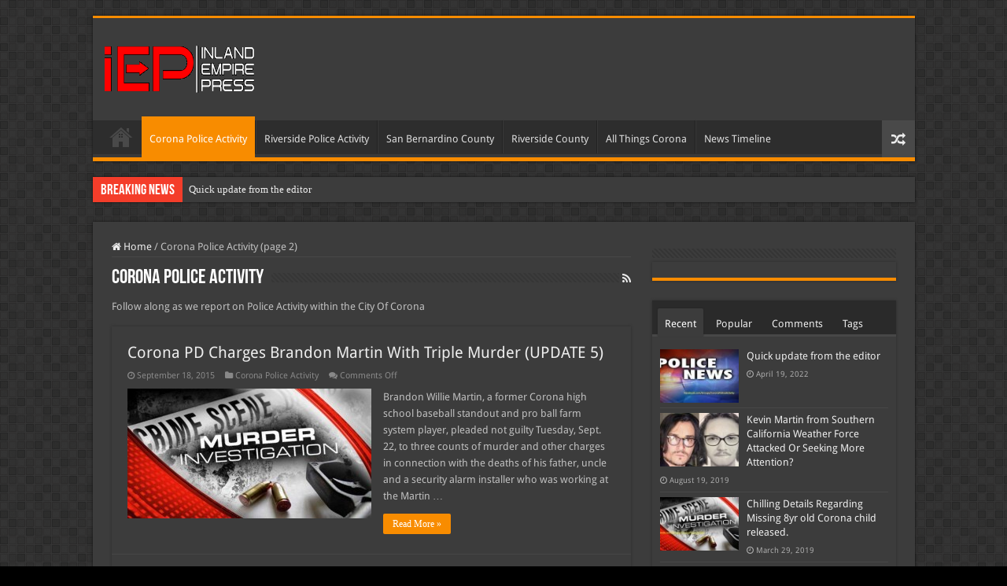

--- FILE ---
content_type: text/html; charset=UTF-8
request_url: https://www.inlandempirepress.com/index.php/category/corona-police-activity/page/2/
body_size: 12058
content:
<!DOCTYPE html>
<html lang="en-US" prefix="og: http://ogp.me/ns#">
<head>
<meta charset="UTF-8" />
<link rel="pingback" href="https://www.inlandempirepress.com/xmlrpc.php" />
<title>Corona Police Activity &#8211; Page 2 &#8211; Inland Empire Press</title>
<meta name='robots' content='max-image-preview:large' />
	<style>img:is([sizes="auto" i], [sizes^="auto," i]) { contain-intrinsic-size: 3000px 1500px }</style>
	<link rel='dns-prefetch' href='//fonts.googleapis.com' />
<link rel="alternate" type="application/rss+xml" title="Inland Empire Press &raquo; Feed" href="https://www.inlandempirepress.com/index.php/feed/" />
<link rel="alternate" type="application/rss+xml" title="Inland Empire Press &raquo; Corona Police Activity Category Feed" href="https://www.inlandempirepress.com/index.php/category/corona-police-activity/feed/" />
<style type="text/css" media="all">@font-face{font-family:'Droid Sans';font-display:block;font-style:normal;font-weight:400;font-display:swap;src:url(https://fonts.gstatic.com/s/droidsans/v18/SlGVmQWMvZQIdix7AFxXkHNSbRYXags.woff2) format('woff2');unicode-range:U+0000-00FF,U+0131,U+0152-0153,U+02BB-02BC,U+02C6,U+02DA,U+02DC,U+0304,U+0308,U+0329,U+2000-206F,U+2074,U+20AC,U+2122,U+2191,U+2193,U+2212,U+2215,U+FEFF,U+FFFD}@font-face{font-family:'Droid Sans';font-display:block;font-style:normal;font-weight:700;font-display:swap;src:url(https://fonts.gstatic.com/s/droidsans/v18/SlGWmQWMvZQIdix7AFxXmMh3eDs1ZyHKpWg.woff2) format('woff2');unicode-range:U+0000-00FF,U+0131,U+0152-0153,U+02BB-02BC,U+02C6,U+02DA,U+02DC,U+0304,U+0308,U+0329,U+2000-206F,U+2074,U+20AC,U+2122,U+2191,U+2193,U+2212,U+2215,U+FEFF,U+FFFD}</style>
<style id='classic-theme-styles-inline-css' type='text/css'>
/*! This file is auto-generated */
.wp-block-button__link{color:#fff;background-color:#32373c;border-radius:9999px;box-shadow:none;text-decoration:none;padding:calc(.667em + 2px) calc(1.333em + 2px);font-size:1.125em}.wp-block-file__button{background:#32373c;color:#fff;text-decoration:none}
</style>
<style id='global-styles-inline-css' type='text/css'>
:root{--wp--preset--aspect-ratio--square: 1;--wp--preset--aspect-ratio--4-3: 4/3;--wp--preset--aspect-ratio--3-4: 3/4;--wp--preset--aspect-ratio--3-2: 3/2;--wp--preset--aspect-ratio--2-3: 2/3;--wp--preset--aspect-ratio--16-9: 16/9;--wp--preset--aspect-ratio--9-16: 9/16;--wp--preset--color--black: #000000;--wp--preset--color--cyan-bluish-gray: #abb8c3;--wp--preset--color--white: #ffffff;--wp--preset--color--pale-pink: #f78da7;--wp--preset--color--vivid-red: #cf2e2e;--wp--preset--color--luminous-vivid-orange: #ff6900;--wp--preset--color--luminous-vivid-amber: #fcb900;--wp--preset--color--light-green-cyan: #7bdcb5;--wp--preset--color--vivid-green-cyan: #00d084;--wp--preset--color--pale-cyan-blue: #8ed1fc;--wp--preset--color--vivid-cyan-blue: #0693e3;--wp--preset--color--vivid-purple: #9b51e0;--wp--preset--gradient--vivid-cyan-blue-to-vivid-purple: linear-gradient(135deg,rgba(6,147,227,1) 0%,rgb(155,81,224) 100%);--wp--preset--gradient--light-green-cyan-to-vivid-green-cyan: linear-gradient(135deg,rgb(122,220,180) 0%,rgb(0,208,130) 100%);--wp--preset--gradient--luminous-vivid-amber-to-luminous-vivid-orange: linear-gradient(135deg,rgba(252,185,0,1) 0%,rgba(255,105,0,1) 100%);--wp--preset--gradient--luminous-vivid-orange-to-vivid-red: linear-gradient(135deg,rgba(255,105,0,1) 0%,rgb(207,46,46) 100%);--wp--preset--gradient--very-light-gray-to-cyan-bluish-gray: linear-gradient(135deg,rgb(238,238,238) 0%,rgb(169,184,195) 100%);--wp--preset--gradient--cool-to-warm-spectrum: linear-gradient(135deg,rgb(74,234,220) 0%,rgb(151,120,209) 20%,rgb(207,42,186) 40%,rgb(238,44,130) 60%,rgb(251,105,98) 80%,rgb(254,248,76) 100%);--wp--preset--gradient--blush-light-purple: linear-gradient(135deg,rgb(255,206,236) 0%,rgb(152,150,240) 100%);--wp--preset--gradient--blush-bordeaux: linear-gradient(135deg,rgb(254,205,165) 0%,rgb(254,45,45) 50%,rgb(107,0,62) 100%);--wp--preset--gradient--luminous-dusk: linear-gradient(135deg,rgb(255,203,112) 0%,rgb(199,81,192) 50%,rgb(65,88,208) 100%);--wp--preset--gradient--pale-ocean: linear-gradient(135deg,rgb(255,245,203) 0%,rgb(182,227,212) 50%,rgb(51,167,181) 100%);--wp--preset--gradient--electric-grass: linear-gradient(135deg,rgb(202,248,128) 0%,rgb(113,206,126) 100%);--wp--preset--gradient--midnight: linear-gradient(135deg,rgb(2,3,129) 0%,rgb(40,116,252) 100%);--wp--preset--font-size--small: 13px;--wp--preset--font-size--medium: 20px;--wp--preset--font-size--large: 36px;--wp--preset--font-size--x-large: 42px;--wp--preset--spacing--20: 0.44rem;--wp--preset--spacing--30: 0.67rem;--wp--preset--spacing--40: 1rem;--wp--preset--spacing--50: 1.5rem;--wp--preset--spacing--60: 2.25rem;--wp--preset--spacing--70: 3.38rem;--wp--preset--spacing--80: 5.06rem;--wp--preset--shadow--natural: 6px 6px 9px rgba(0, 0, 0, 0.2);--wp--preset--shadow--deep: 12px 12px 50px rgba(0, 0, 0, 0.4);--wp--preset--shadow--sharp: 6px 6px 0px rgba(0, 0, 0, 0.2);--wp--preset--shadow--outlined: 6px 6px 0px -3px rgba(255, 255, 255, 1), 6px 6px rgba(0, 0, 0, 1);--wp--preset--shadow--crisp: 6px 6px 0px rgba(0, 0, 0, 1);}:where(.is-layout-flex){gap: 0.5em;}:where(.is-layout-grid){gap: 0.5em;}body .is-layout-flex{display: flex;}.is-layout-flex{flex-wrap: wrap;align-items: center;}.is-layout-flex > :is(*, div){margin: 0;}body .is-layout-grid{display: grid;}.is-layout-grid > :is(*, div){margin: 0;}:where(.wp-block-columns.is-layout-flex){gap: 2em;}:where(.wp-block-columns.is-layout-grid){gap: 2em;}:where(.wp-block-post-template.is-layout-flex){gap: 1.25em;}:where(.wp-block-post-template.is-layout-grid){gap: 1.25em;}.has-black-color{color: var(--wp--preset--color--black) !important;}.has-cyan-bluish-gray-color{color: var(--wp--preset--color--cyan-bluish-gray) !important;}.has-white-color{color: var(--wp--preset--color--white) !important;}.has-pale-pink-color{color: var(--wp--preset--color--pale-pink) !important;}.has-vivid-red-color{color: var(--wp--preset--color--vivid-red) !important;}.has-luminous-vivid-orange-color{color: var(--wp--preset--color--luminous-vivid-orange) !important;}.has-luminous-vivid-amber-color{color: var(--wp--preset--color--luminous-vivid-amber) !important;}.has-light-green-cyan-color{color: var(--wp--preset--color--light-green-cyan) !important;}.has-vivid-green-cyan-color{color: var(--wp--preset--color--vivid-green-cyan) !important;}.has-pale-cyan-blue-color{color: var(--wp--preset--color--pale-cyan-blue) !important;}.has-vivid-cyan-blue-color{color: var(--wp--preset--color--vivid-cyan-blue) !important;}.has-vivid-purple-color{color: var(--wp--preset--color--vivid-purple) !important;}.has-black-background-color{background-color: var(--wp--preset--color--black) !important;}.has-cyan-bluish-gray-background-color{background-color: var(--wp--preset--color--cyan-bluish-gray) !important;}.has-white-background-color{background-color: var(--wp--preset--color--white) !important;}.has-pale-pink-background-color{background-color: var(--wp--preset--color--pale-pink) !important;}.has-vivid-red-background-color{background-color: var(--wp--preset--color--vivid-red) !important;}.has-luminous-vivid-orange-background-color{background-color: var(--wp--preset--color--luminous-vivid-orange) !important;}.has-luminous-vivid-amber-background-color{background-color: var(--wp--preset--color--luminous-vivid-amber) !important;}.has-light-green-cyan-background-color{background-color: var(--wp--preset--color--light-green-cyan) !important;}.has-vivid-green-cyan-background-color{background-color: var(--wp--preset--color--vivid-green-cyan) !important;}.has-pale-cyan-blue-background-color{background-color: var(--wp--preset--color--pale-cyan-blue) !important;}.has-vivid-cyan-blue-background-color{background-color: var(--wp--preset--color--vivid-cyan-blue) !important;}.has-vivid-purple-background-color{background-color: var(--wp--preset--color--vivid-purple) !important;}.has-black-border-color{border-color: var(--wp--preset--color--black) !important;}.has-cyan-bluish-gray-border-color{border-color: var(--wp--preset--color--cyan-bluish-gray) !important;}.has-white-border-color{border-color: var(--wp--preset--color--white) !important;}.has-pale-pink-border-color{border-color: var(--wp--preset--color--pale-pink) !important;}.has-vivid-red-border-color{border-color: var(--wp--preset--color--vivid-red) !important;}.has-luminous-vivid-orange-border-color{border-color: var(--wp--preset--color--luminous-vivid-orange) !important;}.has-luminous-vivid-amber-border-color{border-color: var(--wp--preset--color--luminous-vivid-amber) !important;}.has-light-green-cyan-border-color{border-color: var(--wp--preset--color--light-green-cyan) !important;}.has-vivid-green-cyan-border-color{border-color: var(--wp--preset--color--vivid-green-cyan) !important;}.has-pale-cyan-blue-border-color{border-color: var(--wp--preset--color--pale-cyan-blue) !important;}.has-vivid-cyan-blue-border-color{border-color: var(--wp--preset--color--vivid-cyan-blue) !important;}.has-vivid-purple-border-color{border-color: var(--wp--preset--color--vivid-purple) !important;}.has-vivid-cyan-blue-to-vivid-purple-gradient-background{background: var(--wp--preset--gradient--vivid-cyan-blue-to-vivid-purple) !important;}.has-light-green-cyan-to-vivid-green-cyan-gradient-background{background: var(--wp--preset--gradient--light-green-cyan-to-vivid-green-cyan) !important;}.has-luminous-vivid-amber-to-luminous-vivid-orange-gradient-background{background: var(--wp--preset--gradient--luminous-vivid-amber-to-luminous-vivid-orange) !important;}.has-luminous-vivid-orange-to-vivid-red-gradient-background{background: var(--wp--preset--gradient--luminous-vivid-orange-to-vivid-red) !important;}.has-very-light-gray-to-cyan-bluish-gray-gradient-background{background: var(--wp--preset--gradient--very-light-gray-to-cyan-bluish-gray) !important;}.has-cool-to-warm-spectrum-gradient-background{background: var(--wp--preset--gradient--cool-to-warm-spectrum) !important;}.has-blush-light-purple-gradient-background{background: var(--wp--preset--gradient--blush-light-purple) !important;}.has-blush-bordeaux-gradient-background{background: var(--wp--preset--gradient--blush-bordeaux) !important;}.has-luminous-dusk-gradient-background{background: var(--wp--preset--gradient--luminous-dusk) !important;}.has-pale-ocean-gradient-background{background: var(--wp--preset--gradient--pale-ocean) !important;}.has-electric-grass-gradient-background{background: var(--wp--preset--gradient--electric-grass) !important;}.has-midnight-gradient-background{background: var(--wp--preset--gradient--midnight) !important;}.has-small-font-size{font-size: var(--wp--preset--font-size--small) !important;}.has-medium-font-size{font-size: var(--wp--preset--font-size--medium) !important;}.has-large-font-size{font-size: var(--wp--preset--font-size--large) !important;}.has-x-large-font-size{font-size: var(--wp--preset--font-size--x-large) !important;}
:where(.wp-block-post-template.is-layout-flex){gap: 1.25em;}:where(.wp-block-post-template.is-layout-grid){gap: 1.25em;}
:where(.wp-block-columns.is-layout-flex){gap: 2em;}:where(.wp-block-columns.is-layout-grid){gap: 2em;}
:root :where(.wp-block-pullquote){font-size: 1.5em;line-height: 1.6;}
</style>
<link rel='stylesheet' id='wpo_min-header-0-css' href='https://www.inlandempirepress.com/wp-content/cache/wpo-minify/1715229824/assets/wpo-minify-header-d2df48a7.min.css' type='text/css' media='all' />
<script type="text/javascript" src="https://www.inlandempirepress.com/wp-content/cache/wpo-minify/1715229824/assets/wpo-minify-header-f48f17da.min.js" id="wpo_min-header-0-js"></script>
<meta property="og:url" content="https://www.inlandempirepress.com/index.php/2015/08/14/video-3-alarm-apartment-fire-displaces-3-residents/" >
<meta property="og:title" content="Video:  3-alarm apartment fire displaces 3 residents" >
<meta property="og:description" content="A three-alarm fire burned a Corona apartment, displacing three residents and sending one person to the hospital for treatment of smoke inhalation, city fire officials said. The blaze was reported at 3:57 p.m. Thursday, Aug. 13, along the 1100 block of Stone Pine Lane, about 1/3 mile west of Interstate 15 and Magnolia Avenue. The&hellip;" >
<meta property="og:video" content="http://www.inlandempirepress.com/wp-content/uploads/2015/08/11856023_10153608663503846_472279304_n_new.mp4" >
<meta property="og:video:secure_url" content="https://www.inlandempirepress.com/wp-content/uploads/2015/08/11856023_10153608663503846_472279304_n_new.mp4" >
<meta property="og:video:type" content="video/mp4" >
<meta property="og:video:width" content="430" >
<meta property="og:video:height" content="500" >
<link rel="https://api.w.org/" href="https://www.inlandempirepress.com/index.php/wp-json/" /><link rel="alternate" title="JSON" type="application/json" href="https://www.inlandempirepress.com/index.php/wp-json/wp/v2/categories/62" /><link rel="EditURI" type="application/rsd+xml" title="RSD" href="https://www.inlandempirepress.com/xmlrpc.php?rsd" />
<meta name="generator" content="WordPress 6.7.4" />
<script type='text/javascript'>
/* <![CDATA[ */
var taqyeem = {"ajaxurl":"https://www.inlandempirepress.com/wp-admin/admin-ajax.php" , "your_rating":"Your Rating:"};
/* ]]> */
</script>

<style type="text/css" media="screen">

</style>
<link rel="shortcut icon" href="https://www.inlandempirepress.com/wp-content/uploads/2015/08/iep.png" title="Favicon" />
<!--[if IE]>
<script type="text/javascript">jQuery(document).ready(function (){ jQuery(".menu-item").has("ul").children("a").attr("aria-haspopup", "true");});</script>
<![endif]-->
<!--[if lt IE 9]>
<script src="https://www.inlandempirepress.com/wp-content/themes/sahifa/js/html5.js"></script>
<script src="https://www.inlandempirepress.com/wp-content/themes/sahifa/js/selectivizr-min.js"></script>
<![endif]-->
<!--[if IE 9]>
<link rel="stylesheet" type="text/css" media="all" href="https://www.inlandempirepress.com/wp-content/themes/sahifa/css/ie9.css" />
<![endif]-->
<!--[if IE 8]>
<link rel="stylesheet" type="text/css" media="all" href="https://www.inlandempirepress.com/wp-content/themes/sahifa/css/ie8.css" />
<![endif]-->
<!--[if IE 7]>
<link rel="stylesheet" type="text/css" media="all" href="https://www.inlandempirepress.com/wp-content/themes/sahifa/css/ie7.css" />
<![endif]-->


<meta name="viewport" content="width=device-width, initial-scale=1.0" />



<style type="text/css" media="screen">

body{
	font-family: 'Droid Sans';
}


</style>

		<script type="text/javascript">
			/* <![CDATA[ */
				var sf_position = '0';
				var sf_templates = "<a href=\"{search_url_escaped}\">View All Results<\/a>";
				var sf_input = '.search-live';
				jQuery(document).ready(function(){
					jQuery(sf_input).ajaxyLiveSearch({"expand":false,"searchUrl":"https:\/\/www.inlandempirepress.com\/?s=%s","text":"Search","delay":500,"iwidth":180,"width":315,"ajaxUrl":"https:\/\/www.inlandempirepress.com\/wp-admin\/admin-ajax.php","rtl":0});
					jQuery(".live-search_ajaxy-selective-input").keyup(function() {
						var width = jQuery(this).val().length * 8;
						if(width < 50) {
							width = 50;
						}
						jQuery(this).width(width);
					});
					jQuery(".live-search_ajaxy-selective-search").click(function() {
						jQuery(this).find(".live-search_ajaxy-selective-input").focus();
					});
					jQuery(".live-search_ajaxy-selective-close").click(function() {
						jQuery(this).parent().remove();
					});
				});
			/* ]]> */
		</script>
		</head>
<body id="top" class="archive paged category category-corona-police-activity category-62 paged-2 category-paged-2 dark-skin lazy-enabled">

<div class="wrapper-outer">

	<div class="background-cover"></div>

	<aside id="slide-out">

			<div class="search-mobile">
			<form method="get" id="searchform-mobile" action="https://www.inlandempirepress.com/">
				<button class="search-button" type="submit" value="Search"><i class="fa fa-search"></i></button>
				<input type="text" id="s-mobile" name="s" title="Search" value="Search" onfocus="if (this.value == 'Search') {this.value = '';}" onblur="if (this.value == '') {this.value = 'Search';}"  />
			</form>
		</div><!-- .search-mobile /-->
	
			<div class="social-icons">
		<a class="ttip-none" title="Facebook" href="https://www.facebook.com/InlandEmpirePress/" target="_blank"><i class="fa fa-facebook"></i></a><a class="ttip-none" title="Twitter" href="https://twitter.com/corona_scanner" target="_blank"><i class="fa fa-twitter"></i></a>
			</div>

	
		<div id="mobile-menu"  class="mobile-hide-icons"></div>
	</aside><!-- #slide-out /-->

		<div id="wrapper" class="boxed">
		<div class="inner-wrapper">

		<header id="theme-header" class="theme-header">
			
		<div class="header-content">

					<a id="slide-out-open" class="slide-out-open" href="#"><span></span></a>
		
			<div class="logo" style=" margin-top:15px; margin-bottom:15px;">
			<h2>								<a title="Inland Empire Press" href="https://www.inlandempirepress.com/">
					<img src="http://www.inlandempirepress.com/wp-content/uploads/2015/08/Inland-Empire-Press-1.png" alt="Inland Empire Press"  /><strong>Inland Empire Press News That Matters</strong>
				</a>
			</h2>			</div><!-- .logo /-->
						<div class="clear"></div>

		</div>
													<nav id="main-nav" class="fixed-enabled">
				<div class="container">

				
					<div class="main-menu"><ul id="menu-ie-main" class="menu"><li id="menu-item-860" class="menu-item menu-item-type-custom menu-item-object-custom menu-item-home menu-item-860"><a href="http://www.inlandempirepress.com">Home</a></li>
<li id="menu-item-862" class="menu-item menu-item-type-taxonomy menu-item-object-category current-menu-item menu-item-862"><a href="https://www.inlandempirepress.com/index.php/category/corona-police-activity/">Corona Police Activity</a></li>
<li id="menu-item-861" class="menu-item menu-item-type-taxonomy menu-item-object-category menu-item-861"><a href="https://www.inlandempirepress.com/index.php/category/riverside-police-activity/">Riverside Police Activity</a></li>
<li id="menu-item-863" class="menu-item menu-item-type-taxonomy menu-item-object-category menu-item-863"><a href="https://www.inlandempirepress.com/index.php/category/san-bernardino-county/">San Bernardino County</a></li>
<li id="menu-item-865" class="menu-item menu-item-type-taxonomy menu-item-object-category menu-item-865"><a href="https://www.inlandempirepress.com/index.php/category/riverside-county/">Riverside County</a></li>
<li id="menu-item-864" class="menu-item menu-item-type-taxonomy menu-item-object-category menu-item-864"><a href="https://www.inlandempirepress.com/index.php/category/all-things-corona/">All Things Corona</a></li>
<li id="menu-item-866" class="menu-item menu-item-type-post_type menu-item-object-page menu-item-866"><a href="https://www.inlandempirepress.com/index.php/timeline-page/">News Timeline</a></li>
</ul></div>										<a href="https://www.inlandempirepress.com/?tierand=1" class="random-article ttip" title="Random Article"><i class="fa fa-random"></i></a>
					
					
				</div>
			</nav><!-- .main-nav /-->
					</header><!-- #header /-->

		
	<div class="clear"></div>
	<div id="breaking-news" class="breaking-news">
		<span class="breaking-news-title"><i class="fa fa-bolt"></i> <span>Breaking News</span></span>
		
					<ul>
					<li><a href="https://www.inlandempirepress.com/index.php/2022/04/19/quick-update-from-the-editor/" title="Quick update from the editor">Quick update from the editor</a></li>
					<li><a href="https://www.inlandempirepress.com/index.php/2019/08/19/kevin-martin-from-southern-california-weather-force-attacked-or-seeking-more-attention/" title="Kevin Martin from Southern California Weather Force Attacked Or Seeking More Attention?">Kevin Martin from Southern California Weather Force Attacked Or Seeking More Attention?</a></li>
					<li><a href="https://www.inlandempirepress.com/index.php/2019/03/29/chilling-details-regarding-missing-8yr-old-corona-child-released/" title="Chilling Details Regarding Missing 8yr old Corona child released.">Chilling Details Regarding Missing 8yr old Corona child released.</a></li>
					<li><a href="https://www.inlandempirepress.com/index.php/2019/01/09/armed-robbery-suspect-arrested/" title="Armed Robbery Suspect Arrested">Armed Robbery Suspect Arrested</a></li>
					<li><a href="https://www.inlandempirepress.com/index.php/2018/03/26/coming-soon-mes-investigation-a-story-of-public-corruption/" title="(Coming Soon) MES Investigation &#8211; A Story Of Public Corruption">(Coming Soon) MES Investigation &#8211; A Story Of Public Corruption</a></li>
					<li><a href="https://www.inlandempirepress.com/index.php/2017/11/09/handgun-found-during-traffic-stop-corona-resident-arrested/" title="Handgun found During Traffic Stop, Corona Resident Arrested">Handgun found During Traffic Stop, Corona Resident Arrested</a></li>
					<li><a href="https://www.inlandempirepress.com/index.php/2017/01/12/chp-riverside-officers-take-fire-15-freeway-lake-elsinore/" title="CHP Riverside Officers Take Fire On the 15 Freeway In Lake Elsinore (Audio)">CHP Riverside Officers Take Fire On the 15 Freeway In Lake Elsinore (Audio)</a></li>
					<li><a href="https://www.inlandempirepress.com/index.php/2016/08/02/man-arrested-assault-deadly-weapon-attempting-hit-deputy-w-vehicle-following-pursuit/" title="A man is arrested for assault with a deadly weapon after attempting to hit a deputy w/ a vehicle following a pursuit">A man is arrested for assault with a deadly weapon after attempting to hit a deputy w/ a vehicle following a pursuit</a></li>
					<li><a href="https://www.inlandempirepress.com/index.php/2016/07/26/suspect-wanted-sexual-assault-facebook-encounter/" title="SUSPECT WANTED IN SEXUAL ASSAULT AFTER FACEBOOK ENCOUNTER">SUSPECT WANTED IN SEXUAL ASSAULT AFTER FACEBOOK ENCOUNTER</a></li>
					<li><a href="https://www.inlandempirepress.com/index.php/2016/07/21/pedestrian-check-leads-arrest-identity-thief/" title="PEDESTRIAN CHECK LEADS TO ARREST FOR IDENTITY THIEF">PEDESTRIAN CHECK LEADS TO ARREST FOR IDENTITY THIEF</a></li>
					</ul>
					
		
		<script type="text/javascript">
			jQuery(document).ready(function(){
								jQuery('#breaking-news ul').innerFade({animationType: 'fade', speed: 750 , timeout: 3500});
							});
					</script>
	</div> <!-- .breaking-news -->

	
	<div id="main-content" class="container">

	<div class="content">
	
	<nav id="crumbs"><a href="https://www.inlandempirepress.com/"><span class="fa fa-home" aria-hidden="true"></span> Home</a><span class="delimiter">/</span><span class="current">Corona Police Activity (page 2)</span></nav><script type="application/ld+json">{"@context":"http:\/\/schema.org","@type":"BreadcrumbList","@id":"#Breadcrumb","itemListElement":[{"@type":"ListItem","position":1,"item":{"name":"Home","@id":"https:\/\/www.inlandempirepress.com\/"}}]}</script>	
			
		<div class="page-head">
		
			<h1 class="page-title">
				Corona Police Activity			</h1>
			
						<a class="rss-cat-icon ttip" title="Feed Subscription" href="https://www.inlandempirepress.com/index.php/category/corona-police-activity/feed/"><i class="fa fa-rss"></i></a>
						
			<div class="stripe-line"></div>

			<div class="clear"></div><div class="archive-meta"><p>Follow along as we report on Police Activity within the City Of Corona</p>
</div>		</div>
		
				
				
		<div class="post-listing archive-box">


	<article class="item-list">
	
		<h2 class="post-box-title">
			<a href="https://www.inlandempirepress.com/index.php/2015/09/18/breaking-news-corona-pd-investigating-a-double-homicide-update-1/">Corona PD Charges Brandon Martin With Triple Murder (UPDATE 5)</a>
		</h2>
		
		<p class="post-meta">
	
		
	<span class="tie-date"><i class="fa fa-clock-o"></i>September 18, 2015</span>	
	<span class="post-cats"><i class="fa fa-folder"></i><a href="https://www.inlandempirepress.com/index.php/category/corona-police-activity/" rel="category tag">Corona Police Activity</a></span>
	
	<span class="post-comments"><i class="fa fa-comments"></i><span>Comments Off<span class="screen-reader-text"> on Corona PD Charges Brandon Martin With Triple Murder (UPDATE 5)</span></span></span>
</p>
					

		
			
		
		<div class="post-thumbnail">
			<a href="https://www.inlandempirepress.com/index.php/2015/09/18/breaking-news-corona-pd-investigating-a-double-homicide-update-1/">
				<img width="310" height="165" src="https://www.inlandempirepress.com/wp-content/uploads/2015/08/Murder-Investigation2-310x165.jpg" class="attachment-tie-medium size-tie-medium wp-post-image" alt="" decoding="async" fetchpriority="high" />				<span class="fa overlay-icon"></span>
			</a>
		</div><!-- post-thumbnail /-->
		
					
		<div class="entry">
			<p>Brandon Willie Martin, a former Corona high school baseball standout and pro ball farm system player, pleaded not guilty Tuesday, Sept. 22, to three counts of murder and other charges in connection with the deaths of his father, uncle and a security alarm installer who was working at the Martin &hellip;</p>
			<a class="more-link" href="https://www.inlandempirepress.com/index.php/2015/09/18/breaking-news-corona-pd-investigating-a-double-homicide-update-1/">Read More &raquo;</a>
		</div>

				
		<div class="clear"></div>
	</article><!-- .item-list -->
	

	<article class="item-list">
	
		<h2 class="post-box-title">
			<a href="https://www.inlandempirepress.com/index.php/2015/09/09/corona-pd-investigating-a-second-bomb-threat-at-centennial-high-school-in-one-week/">Corona PD Investigating A Second Bomb Threat At Centennial High School In One Week (Update 2)</a>
		</h2>
		
		<p class="post-meta">
	
		
	<span class="tie-date"><i class="fa fa-clock-o"></i>September 9, 2015</span>	
	<span class="post-cats"><i class="fa fa-folder"></i><a href="https://www.inlandempirepress.com/index.php/category/corona-police-activity/" rel="category tag">Corona Police Activity</a></span>
	
	<span class="post-comments"><i class="fa fa-comments"></i><span>Comments Off<span class="screen-reader-text"> on Corona PD Investigating A Second Bomb Threat At Centennial High School In One Week (Update 2)</span></span></span>
</p>
					

		
			
		
		<div class="post-thumbnail">
			<a href="https://www.inlandempirepress.com/index.php/2015/09/09/corona-pd-investigating-a-second-bomb-threat-at-centennial-high-school-in-one-week/">
				<img width="310" height="165" src="https://www.inlandempirepress.com/wp-content/uploads/2015/08/School-Threat1-310x165.jpg" class="attachment-tie-medium size-tie-medium wp-post-image" alt="" decoding="async" loading="lazy" />				<span class="fa overlay-icon"></span>
			</a>
		</div><!-- post-thumbnail /-->
		
					
		<div class="entry">
			<p>Developing News &#8211; Per police scanner audio, Corona PD is working  another bomb threat at Centennial High School (1820 Rimpau Ave, Corona, CA 92881).  An anonymous caller said that a bomb was placed into a bathroom.   Corona PD is currently searching the campus for any signs of a suspicious &hellip;</p>
			<a class="more-link" href="https://www.inlandempirepress.com/index.php/2015/09/09/corona-pd-investigating-a-second-bomb-threat-at-centennial-high-school-in-one-week/">Read More &raquo;</a>
		</div>

				
		<div class="clear"></div>
	</article><!-- .item-list -->
	

	<article class="item-list">
	
		<h2 class="post-box-title">
			<a href="https://www.inlandempirepress.com/index.php/2015/08/25/murder-investigation-update-from-corona-pd/">Murder Investigation Update From Corona PD</a>
		</h2>
		
		<p class="post-meta">
	
		
	<span class="tie-date"><i class="fa fa-clock-o"></i>August 25, 2015</span>	
	<span class="post-cats"><i class="fa fa-folder"></i><a href="https://www.inlandempirepress.com/index.php/category/corona-police-activity/" rel="category tag">Corona Police Activity</a></span>
	
	<span class="post-comments"><i class="fa fa-comments"></i><span>Comments Off<span class="screen-reader-text"> on Murder Investigation Update From Corona PD</span></span></span>
</p>
					

		
			
		
		<div class="post-thumbnail">
			<a href="https://www.inlandempirepress.com/index.php/2015/08/25/murder-investigation-update-from-corona-pd/">
				<img width="310" height="165" src="https://www.inlandempirepress.com/wp-content/uploads/2015/08/Murder-Investigation2-310x165.jpg" class="attachment-tie-medium size-tie-medium wp-post-image" alt="" decoding="async" loading="lazy" />				<span class="fa overlay-icon"></span>
			</a>
		</div><!-- post-thumbnail /-->
		
					
		<div class="entry">
			<p>On August 24, 2015, at about 2:04 p.m., Corona Police Officers responded to the 1000 block of Flaming Gorge Road reference a physical altercation involving three male adults. Upon arrival, officers discovered a male unconscious and not breathing. The male, later identified as Daniel Guerrero, a 48-year-old Corona resident was &hellip;</p>
			<a class="more-link" href="https://www.inlandempirepress.com/index.php/2015/08/25/murder-investigation-update-from-corona-pd/">Read More &raquo;</a>
		</div>

				
		<div class="clear"></div>
	</article><!-- .item-list -->
	

	<article class="item-list">
	
		<h2 class="post-box-title">
			<a href="https://www.inlandempirepress.com/index.php/2015/08/24/apparent-fight-results-in-a-homicide-in-corona/">Family Fight Results In A Homicide In Corona</a>
		</h2>
		
		<p class="post-meta">
	
		
	<span class="tie-date"><i class="fa fa-clock-o"></i>August 24, 2015</span>	
	<span class="post-cats"><i class="fa fa-folder"></i><a href="https://www.inlandempirepress.com/index.php/category/corona-police-activity/" rel="category tag">Corona Police Activity</a></span>
	
	<span class="post-comments"><i class="fa fa-comments"></i><span>Comments Off<span class="screen-reader-text"> on Family Fight Results In A Homicide In Corona</span></span></span>
</p>
					

		
			
		
		<div class="post-thumbnail">
			<a href="https://www.inlandempirepress.com/index.php/2015/08/24/apparent-fight-results-in-a-homicide-in-corona/">
				<img width="310" height="165" src="https://www.inlandempirepress.com/wp-content/uploads/2015/08/Murder-Investigation2-310x165.jpg" class="attachment-tie-medium size-tie-medium wp-post-image" alt="" decoding="async" loading="lazy" />				<span class="fa overlay-icon"></span>
			</a>
		</div><!-- post-thumbnail /-->
		
					
		<div class="entry">
			<p>A man is dead after what appears to be a family fight in Corona, police say. Police found the victim while investigating a 2:04 p.m. call Monday, Aug. 24, of a fight involving three men along the 1000 block of Flaming George Road in a sprawling housing development nestled between &hellip;</p>
			<a class="more-link" href="https://www.inlandempirepress.com/index.php/2015/08/24/apparent-fight-results-in-a-homicide-in-corona/">Read More &raquo;</a>
		</div>

				
		<div class="clear"></div>
	</article><!-- .item-list -->
	

	<article class="item-list">
	
		<h2 class="post-box-title">
			<a href="https://www.inlandempirepress.com/index.php/2015/08/20/child-predator-in-corona-be-on-the-lookout/">Child Predator In Corona &#8211; Be On The Lookout!</a>
		</h2>
		
		<p class="post-meta">
	
		
	<span class="tie-date"><i class="fa fa-clock-o"></i>August 20, 2015</span>	
	<span class="post-cats"><i class="fa fa-folder"></i><a href="https://www.inlandempirepress.com/index.php/category/corona-police-activity/" rel="category tag">Corona Police Activity</a></span>
	
	<span class="post-comments"><i class="fa fa-comments"></i><span>Comments Off<span class="screen-reader-text"> on Child Predator In Corona &#8211; Be On The Lookout!</span></span></span>
</p>
					

		
			
		
		<div class="post-thumbnail">
			<a href="https://www.inlandempirepress.com/index.php/2015/08/20/child-predator-in-corona-be-on-the-lookout/">
				<img width="310" height="165" src="https://www.inlandempirepress.com/wp-content/uploads/2015/08/Law-Enforcement1-310x165.jpg" class="attachment-tie-medium size-tie-medium wp-post-image" alt="" decoding="async" loading="lazy" />				<span class="fa overlay-icon"></span>
			</a>
		</div><!-- post-thumbnail /-->
		
					
		<div class="entry">
			<p>A parent whom wishes to remain anonymous has reported that yesterday her daughter was followed home from Centennial High School by the man in the picture attached to this post.  This man followed the girl in his car, then on foot, approached the girl and offered her money (this is &hellip;</p>
			<a class="more-link" href="https://www.inlandempirepress.com/index.php/2015/08/20/child-predator-in-corona-be-on-the-lookout/">Read More &raquo;</a>
		</div>

				
		<div class="clear"></div>
	</article><!-- .item-list -->
	

	<article class="item-list">
	
		<h2 class="post-box-title">
			<a href="https://www.inlandempirepress.com/index.php/2015/08/20/city-of-corona-launches-unified-camera-platform/">CITY OF CORONA LAUNCHES UNIFIED CAMERA PLATFORM</a>
		</h2>
		
		<p class="post-meta">
	
		
	<span class="tie-date"><i class="fa fa-clock-o"></i>August 20, 2015</span>	
	<span class="post-cats"><i class="fa fa-folder"></i><a href="https://www.inlandempirepress.com/index.php/category/corona-police-activity/" rel="category tag">Corona Police Activity</a></span>
	
	<span class="post-comments"><i class="fa fa-comments"></i><span>Comments Off<span class="screen-reader-text"> on CITY OF CORONA LAUNCHES UNIFIED CAMERA PLATFORM</span></span></span>
</p>
					

		
			
		
		<div class="post-thumbnail">
			<a href="https://www.inlandempirepress.com/index.php/2015/08/20/city-of-corona-launches-unified-camera-platform/">
				<img width="310" height="165" src="https://www.inlandempirepress.com/wp-content/uploads/2015/08/user39029-1440084902-media1-310x165.jpg" class="attachment-tie-medium size-tie-medium wp-post-image" alt="" decoding="async" loading="lazy" />				<span class="fa overlay-icon"></span>
			</a>
		</div><!-- post-thumbnail /-->
		
					
		<div class="entry">
			<p>In February 2014, the Corona City Council approved a Request for Proposal for a City Unified Camera System to synchronize all City-owned cameras into one video management system (VMS). The goal of the Unified Camera Project was to enhance the Corona Police Department’s efforts to provide a safe public environment &hellip;</p>
			<a class="more-link" href="https://www.inlandempirepress.com/index.php/2015/08/20/city-of-corona-launches-unified-camera-platform/">Read More &raquo;</a>
		</div>

				
		<div class="clear"></div>
	</article><!-- .item-list -->
	

	<article class="item-list">
	
		<h2 class="post-box-title">
			<a href="https://www.inlandempirepress.com/index.php/2015/08/19/multiple-fatal-crash-in-corona-on-august-15th-update/">Multiple-Fatal Crash In Corona On August 15th (Update)</a>
		</h2>
		
		<p class="post-meta">
	
		
	<span class="tie-date"><i class="fa fa-clock-o"></i>August 19, 2015</span>	
	<span class="post-cats"><i class="fa fa-folder"></i><a href="https://www.inlandempirepress.com/index.php/category/corona-police-activity/" rel="category tag">Corona Police Activity</a></span>
	
	<span class="post-comments"><i class="fa fa-comments"></i><span>Comments Off<span class="screen-reader-text"> on Multiple-Fatal Crash In Corona On August 15th (Update)</span></span></span>
</p>
					

		
			
		
		<div class="post-thumbnail">
			<a href="https://www.inlandempirepress.com/index.php/2015/08/19/multiple-fatal-crash-in-corona-on-august-15th-update/">
				<img width="310" height="165" src="https://www.inlandempirepress.com/wp-content/uploads/2015/08/Fatal-Accident1-310x165.jpg" class="attachment-tie-medium size-tie-medium wp-post-image" alt="" decoding="async" loading="lazy" />				<span class="fa overlay-icon"></span>
			</a>
		</div><!-- post-thumbnail /-->
		
					
		<div class="entry">
			<p>A Lake Elsinore couple was killed but their baby survived being thrown from the car during a rollover crash Saturday night, Aug. 15, on I-15 in Corona.  The crash was reported at 7:50 p.m. on a section of the interstate between Ontario and Magnolia avenues.  Rosio Ibarra was also pregnant &hellip;</p>
			<a class="more-link" href="https://www.inlandempirepress.com/index.php/2015/08/19/multiple-fatal-crash-in-corona-on-august-15th-update/">Read More &raquo;</a>
		</div>

				
		<div class="clear"></div>
	</article><!-- .item-list -->
	

	<article class="item-list">
	
		<h2 class="post-box-title">
			<a href="https://www.inlandempirepress.com/index.php/2015/08/15/fatal-crash-in-corona-claims-2-lives/">Fatal Crash In Corona Claims 2 Lives</a>
		</h2>
		
		<p class="post-meta">
	
		
	<span class="tie-date"><i class="fa fa-clock-o"></i>August 15, 2015</span>	
	<span class="post-cats"><i class="fa fa-folder"></i><a href="https://www.inlandempirepress.com/index.php/category/corona-police-activity/" rel="category tag">Corona Police Activity</a></span>
	
	<span class="post-comments"><i class="fa fa-comments"></i><span>Comments Off<span class="screen-reader-text"> on Fatal Crash In Corona Claims 2 Lives</span></span></span>
</p>
					

		
			
		
		<div class="post-thumbnail">
			<a href="https://www.inlandempirepress.com/index.php/2015/08/15/fatal-crash-in-corona-claims-2-lives/">
				<img width="310" height="165" src="https://www.inlandempirepress.com/wp-content/uploads/2015/08/Fatal-Accident1-310x165.jpg" class="attachment-tie-medium size-tie-medium wp-post-image" alt="" decoding="async" loading="lazy" />				<span class="fa overlay-icon"></span>
			</a>
		</div><!-- post-thumbnail /-->
		
					
		<div class="entry">
			<p>California Highway Patrol are on scene of a fatal traffic collision on the 15 North and Magnolia Ave.  Driver and the passenger were pronounced deceased on scene and an infant that was ejected from the vehicle while still in their car seat was transported to a local hospital where doctors &hellip;</p>
			<a class="more-link" href="https://www.inlandempirepress.com/index.php/2015/08/15/fatal-crash-in-corona-claims-2-lives/">Read More &raquo;</a>
		</div>

				
		<div class="clear"></div>
	</article><!-- .item-list -->
	

	<article class="item-list">
	
		<h2 class="post-box-title">
			<a href="https://www.inlandempirepress.com/index.php/2015/08/14/video-3-alarm-apartment-fire-displaces-3-residents/">Video:  3-alarm apartment fire displaces 3 residents</a>
		</h2>
		
		<p class="post-meta">
	
		
	<span class="tie-date"><i class="fa fa-clock-o"></i>August 14, 2015</span>	
	<span class="post-cats"><i class="fa fa-folder"></i><a href="https://www.inlandempirepress.com/index.php/category/corona-police-activity/" rel="category tag">Corona Police Activity</a></span>
	
	<span class="post-comments"><i class="fa fa-comments"></i><span>Comments Off<span class="screen-reader-text"> on Video:  3-alarm apartment fire displaces 3 residents</span></span></span>
</p>
					

		
			
		
		<div class="post-thumbnail">
			<a href="https://www.inlandempirepress.com/index.php/2015/08/14/video-3-alarm-apartment-fire-displaces-3-residents/">
				<img width="310" height="165" src="https://www.inlandempirepress.com/wp-content/uploads/2015/08/nt1upc-coronafire-310x165.jpg" class="attachment-tie-medium size-tie-medium wp-post-image" alt="" decoding="async" loading="lazy" />				<span class="fa overlay-icon"></span>
			</a>
		</div><!-- post-thumbnail /-->
		
					
		<div class="entry">
			<p>A three-alarm fire burned a Corona apartment, displacing three residents and sending one person to the hospital for treatment of smoke inhalation, city fire officials said. The blaze was reported at 3:57 p.m. Thursday, Aug. 13, along the 1100 block of Stone Pine Lane, about 1/3 mile west of Interstate &hellip;</p>
			<a class="more-link" href="https://www.inlandempirepress.com/index.php/2015/08/14/video-3-alarm-apartment-fire-displaces-3-residents/">Read More &raquo;</a>
		</div>

				
		<div class="clear"></div>
	</article><!-- .item-list -->
	

	<article class="item-list">
	
		<h2 class="post-box-title">
			<a href="https://www.inlandempirepress.com/index.php/2015/08/12/video-custody-battle-erupts-in-a-fight-at-mckinley-elementary/">Video: Custody Battle Erupts In A Fight At McKinley Elementary</a>
		</h2>
		
		<p class="post-meta">
	
		
	<span class="tie-date"><i class="fa fa-clock-o"></i>August 12, 2015</span>	
	<span class="post-cats"><i class="fa fa-folder"></i><a href="https://www.inlandempirepress.com/index.php/category/corona-police-activity/" rel="category tag">Corona Police Activity</a></span>
	
	<span class="post-comments"><i class="fa fa-comments"></i><span>Comments Off<span class="screen-reader-text"> on Video: Custody Battle Erupts In A Fight At McKinley Elementary</span></span></span>
</p>
					

		
			
		
		<div class="post-thumbnail">
			<a href="https://www.inlandempirepress.com/index.php/2015/08/12/video-custody-battle-erupts-in-a-fight-at-mckinley-elementary/">
				<img width="310" height="165" src="https://www.inlandempirepress.com/wp-content/uploads/2015/08/Public-Safety-310x165.jpg" class="attachment-tie-medium size-tie-medium wp-post-image" alt="" decoding="async" loading="lazy" />				<span class="fa overlay-icon"></span>
			</a>
		</div><!-- post-thumbnail /-->
		
					
		<div class="entry">
			<p>August 12th at 8:40am &#8211; Corona PD responded to a fight in progress at McKinley Elementary School. Black male adult on foot approached another black male adult inside a white Honda Accord in the drop off lane in front of the school and immediately became physical by striking the driver &hellip;</p>
			<a class="more-link" href="https://www.inlandempirepress.com/index.php/2015/08/12/video-custody-battle-erupts-in-a-fight-at-mckinley-elementary/">Read More &raquo;</a>
		</div>

				
		<div class="clear"></div>
	</article><!-- .item-list -->
	
</div>
		
			<div class="pagination">
		<span class="pages">Page 2 of 3</span><a href="https://www.inlandempirepress.com/index.php/category/corona-police-activity/" >&laquo;</a><a href="https://www.inlandempirepress.com/index.php/category/corona-police-activity/" class="page" title="1">1</a><span class="current">2</span><a href="https://www.inlandempirepress.com/index.php/category/corona-police-activity/page/3/" class="page" title="3">3</a>					<span id="tie-next-page">
					<a href="https://www.inlandempirepress.com/index.php/category/corona-police-activity/page/3/" >&raquo;</a>					</span>
						</div>
			
	</div> <!-- .content -->

<aside id="sidebar">
	<div class="theiaStickySidebar">
<div id="aweberwebformpluginwidgetoptions" class="widget AWeberWebFormPluginNamespace\AWeberWebformPlugin_printWidget"><div class="widget-top"><h4></h4><div class="stripe-line"></div></div>
						<div class="widget-container"><!-- AWeber for WordPress v7.3.20 --><div class="AW-Form-802675085"></div>
                        <script type="text/javascript">(function(d,s,id) {
                            var js;
                            var fjs = d.getElementsByTagName(s)[0];
                            if (d.getElementById(id)) return; js = d.createElement(s);
                            js.id = id; js.src = "http://forms.aweber.com/form/85/802675085.js";
                            fjs.parentNode.insertBefore(js, fjs);
                            }(document, "script", "aweber-wjs-1278146288"));
                        </script></div></div><!-- .widget /-->	<div class="widget" id="tabbed-widget">
		<div class="widget-container">
			<div class="widget-top">
				<ul class="tabs posts-taps">
				<li class="tabs"><a href="#tab2">Recent</a></li><li class="tabs"><a href="#tab1">Popular</a></li><li class="tabs"><a href="#tab3">Comments</a></li><li class="tabs"><a href="#tab4">Tags</a></li>				</ul>
			</div>

						<div id="tab2" class="tabs-wrap">
				<ul>
							<li >
							<div class="post-thumbnail">
					<a href="https://www.inlandempirepress.com/index.php/2022/04/19/quick-update-from-the-editor/" rel="bookmark"><img width="110" height="75" src="https://www.inlandempirepress.com/wp-content/uploads/2015/08/Police-News-110x75.jpg" class="attachment-tie-small size-tie-small wp-post-image" alt="Inland Empire Press Update" decoding="async" loading="lazy" /><span class="fa overlay-icon"></span></a>
				</div><!-- post-thumbnail /-->
						<h3><a href="https://www.inlandempirepress.com/index.php/2022/04/19/quick-update-from-the-editor/">Quick update from the editor</a></h3>
			 <span class="tie-date"><i class="fa fa-clock-o"></i>April 19, 2022</span>		</li>
				<li >
							<div class="post-thumbnail">
					<a href="https://www.inlandempirepress.com/index.php/2019/08/19/kevin-martin-from-southern-california-weather-force-attacked-or-seeking-more-attention/" rel="bookmark"><img width="110" height="75" src="https://www.inlandempirepress.com/wp-content/uploads/2019/08/kevin_martin-110x75.jpg" class="attachment-tie-small size-tie-small wp-post-image" alt="" decoding="async" loading="lazy" /><span class="fa overlay-icon"></span></a>
				</div><!-- post-thumbnail /-->
						<h3><a href="https://www.inlandempirepress.com/index.php/2019/08/19/kevin-martin-from-southern-california-weather-force-attacked-or-seeking-more-attention/">Kevin Martin from Southern California Weather Force Attacked Or Seeking More Attention?</a></h3>
			 <span class="tie-date"><i class="fa fa-clock-o"></i>August 19, 2019</span>		</li>
				<li >
							<div class="post-thumbnail">
					<a href="https://www.inlandempirepress.com/index.php/2019/03/29/chilling-details-regarding-missing-8yr-old-corona-child-released/" rel="bookmark"><img width="110" height="75" src="https://www.inlandempirepress.com/wp-content/uploads/2015/08/Murder-Investigation1-110x75.jpg" class="attachment-tie-small size-tie-small wp-post-image" alt="" decoding="async" loading="lazy" /><span class="fa overlay-icon"></span></a>
				</div><!-- post-thumbnail /-->
						<h3><a href="https://www.inlandempirepress.com/index.php/2019/03/29/chilling-details-regarding-missing-8yr-old-corona-child-released/">Chilling Details Regarding Missing 8yr old Corona child released.</a></h3>
			 <span class="tie-date"><i class="fa fa-clock-o"></i>March 29, 2019</span>		</li>
				<li >
							<div class="post-thumbnail">
					<a href="https://www.inlandempirepress.com/index.php/2019/01/09/armed-robbery-suspect-arrested/" rel="bookmark"><img width="110" height="75" src="https://www.inlandempirepress.com/wp-content/uploads/2015/08/Police-News1-110x75.jpg" class="attachment-tie-small size-tie-small wp-post-image" alt="" decoding="async" loading="lazy" /><span class="fa overlay-icon"></span></a>
				</div><!-- post-thumbnail /-->
						<h3><a href="https://www.inlandempirepress.com/index.php/2019/01/09/armed-robbery-suspect-arrested/">Armed Robbery Suspect Arrested</a></h3>
			 <span class="tie-date"><i class="fa fa-clock-o"></i>January 9, 2019</span>		</li>
				<li >
							<div class="post-thumbnail">
					<a href="https://www.inlandempirepress.com/index.php/2018/03/26/coming-soon-mes-investigation-a-story-of-public-corruption/" rel="bookmark"><img width="110" height="75" src="https://www.inlandempirepress.com/wp-content/uploads/2018/03/corruption_bribe_728_365_90-110x75.jpg" class="attachment-tie-small size-tie-small wp-post-image" alt="" decoding="async" loading="lazy" /><span class="fa overlay-icon"></span></a>
				</div><!-- post-thumbnail /-->
						<h3><a href="https://www.inlandempirepress.com/index.php/2018/03/26/coming-soon-mes-investigation-a-story-of-public-corruption/">(Coming Soon) MES Investigation &#8211; A Story Of Public Corruption</a></h3>
			 <span class="tie-date"><i class="fa fa-clock-o"></i>March 26, 2018</span>		</li>
						</ul>
			</div>
						<div id="tab1" class="tabs-wrap">
				<ul>
								<li >
							<div class="post-thumbnail">
					<a href="https://www.inlandempirepress.com/index.php/2022/04/19/quick-update-from-the-editor/" title="Quick update from the editor" rel="bookmark"><img width="110" height="75" src="https://www.inlandempirepress.com/wp-content/uploads/2015/08/Police-News-110x75.jpg" class="attachment-tie-small size-tie-small wp-post-image" alt="Inland Empire Press Update" decoding="async" loading="lazy" /><span class="fa overlay-icon"></span></a>
				</div><!-- post-thumbnail /-->
							<h3><a href="https://www.inlandempirepress.com/index.php/2022/04/19/quick-update-from-the-editor/">Quick update from the editor</a></h3>
				 <span class="tie-date"><i class="fa fa-clock-o"></i>April 19, 2022</span>							</li>
				<li >
							<div class="post-thumbnail">
					<a href="https://www.inlandempirepress.com/index.php/2015/08/08/riverside-shooting-at-motel-6/" title="Riverside Shooting At Motel 6" rel="bookmark"><img width="110" height="75" src="https://www.inlandempirepress.com/wp-content/uploads/2015/08/Shooting-Investigation1-110x75.jpg" class="attachment-tie-small size-tie-small wp-post-image" alt="" decoding="async" loading="lazy" /><span class="fa overlay-icon"></span></a>
				</div><!-- post-thumbnail /-->
							<h3><a href="https://www.inlandempirepress.com/index.php/2015/08/08/riverside-shooting-at-motel-6/">Riverside Shooting At Motel 6</a></h3>
				 <span class="tie-date"><i class="fa fa-clock-o"></i>August 8, 2015</span>							</li>
				<li >
							<div class="post-thumbnail">
					<a href="https://www.inlandempirepress.com/index.php/2015/08/08/1-dead-1-wounded-in-apple-valley-shooting/" title="1 dead, 1 wounded in Apple Valley shooting" rel="bookmark"><img width="110" height="75" src="https://www.inlandempirepress.com/wp-content/uploads/2015/08/Shooting-Investigation1-110x75.jpg" class="attachment-tie-small size-tie-small wp-post-image" alt="" decoding="async" loading="lazy" /><span class="fa overlay-icon"></span></a>
				</div><!-- post-thumbnail /-->
							<h3><a href="https://www.inlandempirepress.com/index.php/2015/08/08/1-dead-1-wounded-in-apple-valley-shooting/">1 dead, 1 wounded in Apple Valley shooting</a></h3>
				 <span class="tie-date"><i class="fa fa-clock-o"></i>August 8, 2015</span>							</li>
				<li >
							<div class="post-thumbnail">
					<a href="https://www.inlandempirepress.com/index.php/2015/08/08/corona-man-sentenced-to-64-years-in-prison-for-torturing-killing-boy-3/" title="CORONA: Man sentenced to 64 years in prison for torturing, killing boy, 3" rel="bookmark"><img width="110" height="75" src="https://www.inlandempirepress.com/wp-content/uploads/2015/08/Screenshot_1-110x75.png" class="attachment-tie-small size-tie-small wp-post-image" alt="" decoding="async" loading="lazy" /><span class="fa overlay-icon"></span></a>
				</div><!-- post-thumbnail /-->
							<h3><a href="https://www.inlandempirepress.com/index.php/2015/08/08/corona-man-sentenced-to-64-years-in-prison-for-torturing-killing-boy-3/">CORONA: Man sentenced to 64 years in prison for torturing, killing boy, 3</a></h3>
				 <span class="tie-date"><i class="fa fa-clock-o"></i>August 8, 2015</span>							</li>
				<li >
							<div class="post-thumbnail">
					<a href="https://www.inlandempirepress.com/index.php/2015/08/08/riverside-county-weapons-related-search-warrant/" title="Riverside County: Weapons Related Search Warrant" rel="bookmark"><img width="110" height="75" src="https://www.inlandempirepress.com/wp-content/uploads/2015/08/11828562_10205077816297061_2191889667576633645_n-110x75.jpg" class="attachment-tie-small size-tie-small wp-post-image" alt="" decoding="async" loading="lazy" /><span class="fa overlay-icon"></span></a>
				</div><!-- post-thumbnail /-->
							<h3><a href="https://www.inlandempirepress.com/index.php/2015/08/08/riverside-county-weapons-related-search-warrant/">Riverside County: Weapons Related Search Warrant</a></h3>
				 <span class="tie-date"><i class="fa fa-clock-o"></i>August 8, 2015</span>							</li>
					</ul>
			</div>
						<div id="tab3" class="tabs-wrap">
				<ul>
									</ul>
			</div>
						<div id="tab4" class="tabs-wrap tagcloud">
							</div>
			
		</div>
	</div><!-- .widget /-->
<div id="facebook-widget-1" class="widget facebook-widget"><div class="widget-top"><h4>Find us on Facebook		</h4><div class="stripe-line"></div></div>
						<div class="widget-container">			<div class="facebook-box">
				<iframe src="https://www.facebook.com/plugins/likebox.php?href=https://www.facebook.com/InlandEmpirePress/&amp;width=300&amp;height=250&amp;show_faces=true&amp;header=false&amp;stream=false&amp;show_border=false" scrolling="no" frameborder="0" style="border:none; overflow:hidden; width:300px; height:250px;" allowTransparency="true"></iframe>
			</div>
	</div></div><!-- .widget /--><div id="login-widget-1" class="widget login-widget"><div class="widget-top"><h4> Login</h4><div class="stripe-line"></div></div>
						<div class="widget-container">		<div id="login-form">
			<form name="loginform" id="loginform" action="https://www.inlandempirepress.com/wp-login.php" method="post">
				<p id="log-username"><input type="text" name="log" id="log" title="Username" value="Username" onfocus="if (this.value == 'Username') {this.value = '';}" onblur="if (this.value == '') {this.value = 'Username';}"  size="33" /></p>
				<p id="log-pass"><input type="password" name="pwd" id="pwd" title="Password" value="Password" onfocus="if (this.value == 'Password') {this.value = '';}" onblur="if (this.value == '') {this.value = 'Password';}" size="33" /></p>
				<input type="submit" name="submit" value="Log in" class="login-button" />
				<label for="rememberme"><input name="rememberme" id="rememberme" type="checkbox" checked="checked" value="forever" /> Remember Me</label>
				<input type="hidden" name="redirect_to" value="/index.php/category/corona-police-activity/page/2/"/>
			</form>
			<ul class="login-links">
								<li><a href="https://www.inlandempirepress.com/wp-login.php?action=lostpassword&redirect_to=https%3A%2F%2Fwww.inlandempirepress.com">Lost your password?</a></li>
			</ul>
		</div>
	</div></div><!-- .widget /-->	</div><!-- .theiaStickySidebar /-->
</aside><!-- #sidebar /-->	<div class="clear"></div>
</div><!-- .container /-->

<footer id="theme-footer">
	<div id="footer-widget-area" class="footer-3c">

			<div id="footer-first" class="footer-widgets-box">
			<div id="posts-list-widget-1" class="footer-widget posts-list"><div class="footer-widget-top"><h4>Popular Posts		</h4></div>
						<div class="footer-widget-container">				<ul>
								<li >
							<div class="post-thumbnail">
					<a href="https://www.inlandempirepress.com/index.php/2022/04/19/quick-update-from-the-editor/" title="Quick update from the editor" rel="bookmark"><img width="110" height="75" src="https://www.inlandempirepress.com/wp-content/uploads/2015/08/Police-News-110x75.jpg" class="attachment-tie-small size-tie-small wp-post-image" alt="Inland Empire Press Update" decoding="async" loading="lazy" /><span class="fa overlay-icon"></span></a>
				</div><!-- post-thumbnail /-->
							<h3><a href="https://www.inlandempirepress.com/index.php/2022/04/19/quick-update-from-the-editor/">Quick update from the editor</a></h3>
				 <span class="tie-date"><i class="fa fa-clock-o"></i>April 19, 2022</span>							</li>
				<li >
							<div class="post-thumbnail">
					<a href="https://www.inlandempirepress.com/index.php/2015/08/08/riverside-shooting-at-motel-6/" title="Riverside Shooting At Motel 6" rel="bookmark"><img width="110" height="75" src="https://www.inlandempirepress.com/wp-content/uploads/2015/08/Shooting-Investigation1-110x75.jpg" class="attachment-tie-small size-tie-small wp-post-image" alt="" decoding="async" loading="lazy" /><span class="fa overlay-icon"></span></a>
				</div><!-- post-thumbnail /-->
							<h3><a href="https://www.inlandempirepress.com/index.php/2015/08/08/riverside-shooting-at-motel-6/">Riverside Shooting At Motel 6</a></h3>
				 <span class="tie-date"><i class="fa fa-clock-o"></i>August 8, 2015</span>							</li>
				<li >
							<div class="post-thumbnail">
					<a href="https://www.inlandempirepress.com/index.php/2015/08/08/1-dead-1-wounded-in-apple-valley-shooting/" title="1 dead, 1 wounded in Apple Valley shooting" rel="bookmark"><img width="110" height="75" src="https://www.inlandempirepress.com/wp-content/uploads/2015/08/Shooting-Investigation1-110x75.jpg" class="attachment-tie-small size-tie-small wp-post-image" alt="" decoding="async" loading="lazy" /><span class="fa overlay-icon"></span></a>
				</div><!-- post-thumbnail /-->
							<h3><a href="https://www.inlandempirepress.com/index.php/2015/08/08/1-dead-1-wounded-in-apple-valley-shooting/">1 dead, 1 wounded in Apple Valley shooting</a></h3>
				 <span class="tie-date"><i class="fa fa-clock-o"></i>August 8, 2015</span>							</li>
				<li >
							<div class="post-thumbnail">
					<a href="https://www.inlandempirepress.com/index.php/2015/08/08/corona-man-sentenced-to-64-years-in-prison-for-torturing-killing-boy-3/" title="CORONA: Man sentenced to 64 years in prison for torturing, killing boy, 3" rel="bookmark"><img width="110" height="75" src="https://www.inlandempirepress.com/wp-content/uploads/2015/08/Screenshot_1-110x75.png" class="attachment-tie-small size-tie-small wp-post-image" alt="" decoding="async" loading="lazy" /><span class="fa overlay-icon"></span></a>
				</div><!-- post-thumbnail /-->
							<h3><a href="https://www.inlandempirepress.com/index.php/2015/08/08/corona-man-sentenced-to-64-years-in-prison-for-torturing-killing-boy-3/">CORONA: Man sentenced to 64 years in prison for torturing, killing boy, 3</a></h3>
				 <span class="tie-date"><i class="fa fa-clock-o"></i>August 8, 2015</span>							</li>
				<li >
							<div class="post-thumbnail">
					<a href="https://www.inlandempirepress.com/index.php/2015/08/08/riverside-county-weapons-related-search-warrant/" title="Riverside County: Weapons Related Search Warrant" rel="bookmark"><img width="110" height="75" src="https://www.inlandempirepress.com/wp-content/uploads/2015/08/11828562_10205077816297061_2191889667576633645_n-110x75.jpg" class="attachment-tie-small size-tie-small wp-post-image" alt="" decoding="async" loading="lazy" /><span class="fa overlay-icon"></span></a>
				</div><!-- post-thumbnail /-->
							<h3><a href="https://www.inlandempirepress.com/index.php/2015/08/08/riverside-county-weapons-related-search-warrant/">Riverside County: Weapons Related Search Warrant</a></h3>
				 <span class="tie-date"><i class="fa fa-clock-o"></i>August 8, 2015</span>							</li>
					</ul>
		<div class="clear"></div>
	</div></div><!-- .widget /-->		</div>
	
			<div id="footer-second" class="footer-widgets-box">
			<div id="posts-list-widget-2" class="footer-widget posts-list"><div class="footer-widget-top"><h4>Random Posts		</h4></div>
						<div class="footer-widget-container">				<ul>
							<li >
							<div class="post-thumbnail">
					<a href="https://www.inlandempirepress.com/index.php/2015/10/21/riverside-pd-seize-50-pounds-of-marijuana/" rel="bookmark"><img width="110" height="75" src="https://www.inlandempirepress.com/wp-content/uploads/2015/08/Police-News1-110x75.jpg" class="attachment-tie-small size-tie-small wp-post-image" alt="" decoding="async" loading="lazy" /><span class="fa overlay-icon"></span></a>
				</div><!-- post-thumbnail /-->
						<h3><a href="https://www.inlandempirepress.com/index.php/2015/10/21/riverside-pd-seize-50-pounds-of-marijuana/">Riverside PD Seize 50 Pounds Of Marijuana</a></h3>
			<span class="tie-date"><i class="fa fa-clock-o"></i>October 21, 2015</span>		</li>
				<li >
						<h3><a href="https://www.inlandempirepress.com/index.php/2016/07/11/suspect-arrested-eastside-attempted-vehicle-theft/">SUSPECT ARRESTED IN EASTSIDE ATTEMPTED VEHICLE THEFT</a></h3>
			<span class="tie-date"><i class="fa fa-clock-o"></i>July 11, 2016</span>		</li>
				<li >
							<div class="post-thumbnail">
					<a href="https://www.inlandempirepress.com/index.php/2019/08/19/kevin-martin-from-southern-california-weather-force-attacked-or-seeking-more-attention/" rel="bookmark"><img width="110" height="75" src="https://www.inlandempirepress.com/wp-content/uploads/2019/08/kevin_martin-110x75.jpg" class="attachment-tie-small size-tie-small wp-post-image" alt="" decoding="async" loading="lazy" /><span class="fa overlay-icon"></span></a>
				</div><!-- post-thumbnail /-->
						<h3><a href="https://www.inlandempirepress.com/index.php/2019/08/19/kevin-martin-from-southern-california-weather-force-attacked-or-seeking-more-attention/">Kevin Martin from Southern California Weather Force Attacked Or Seeking More Attention?</a></h3>
			<span class="tie-date"><i class="fa fa-clock-o"></i>August 19, 2019</span>		</li>
				<li >
							<div class="post-thumbnail">
					<a href="https://www.inlandempirepress.com/index.php/2015/09/18/breaking-news-corona-pd-investigating-a-double-homicide-update-1/" rel="bookmark"><img width="110" height="75" src="https://www.inlandempirepress.com/wp-content/uploads/2015/08/Murder-Investigation2-110x75.jpg" class="attachment-tie-small size-tie-small wp-post-image" alt="" decoding="async" loading="lazy" /><span class="fa overlay-icon"></span></a>
				</div><!-- post-thumbnail /-->
						<h3><a href="https://www.inlandempirepress.com/index.php/2015/09/18/breaking-news-corona-pd-investigating-a-double-homicide-update-1/">Corona PD Charges Brandon Martin With Triple Murder (UPDATE 5)</a></h3>
			<span class="tie-date"><i class="fa fa-clock-o"></i>September 18, 2015</span>		</li>
				<li >
							<div class="post-thumbnail">
					<a href="https://www.inlandempirepress.com/index.php/2016/07/21/pedestrian-check-leads-arrest-identity-thief/" rel="bookmark"><img width="110" height="75" src="https://www.inlandempirepress.com/wp-content/uploads/2015/08/Arrested1-110x75.jpg" class="attachment-tie-small size-tie-small wp-post-image" alt="" decoding="async" loading="lazy" /><span class="fa overlay-icon"></span></a>
				</div><!-- post-thumbnail /-->
						<h3><a href="https://www.inlandempirepress.com/index.php/2016/07/21/pedestrian-check-leads-arrest-identity-thief/">PEDESTRIAN CHECK LEADS TO ARREST FOR IDENTITY THIEF</a></h3>
			<span class="tie-date"><i class="fa fa-clock-o"></i>July 21, 2016</span>		</li>
						</ul>
		<div class="clear"></div>
	</div></div><!-- .widget /-->		</div><!-- #second .widget-area -->
	

			<div id="footer-third" class="footer-widgets-box">
			<div id="posts-list-widget-3" class="footer-widget posts-list"><div class="footer-widget-top"><h4>Latest Posts		</h4></div>
						<div class="footer-widget-container">				<ul>
							<li >
							<div class="post-thumbnail">
					<a href="https://www.inlandempirepress.com/index.php/2022/04/19/quick-update-from-the-editor/" rel="bookmark"><img width="110" height="75" src="https://www.inlandempirepress.com/wp-content/uploads/2015/08/Police-News-110x75.jpg" class="attachment-tie-small size-tie-small wp-post-image" alt="Inland Empire Press Update" decoding="async" loading="lazy" /><span class="fa overlay-icon"></span></a>
				</div><!-- post-thumbnail /-->
						<h3><a href="https://www.inlandempirepress.com/index.php/2022/04/19/quick-update-from-the-editor/">Quick update from the editor</a></h3>
			 <span class="tie-date"><i class="fa fa-clock-o"></i>April 19, 2022</span>		</li>
				<li >
							<div class="post-thumbnail">
					<a href="https://www.inlandempirepress.com/index.php/2019/08/19/kevin-martin-from-southern-california-weather-force-attacked-or-seeking-more-attention/" rel="bookmark"><img width="110" height="75" src="https://www.inlandempirepress.com/wp-content/uploads/2019/08/kevin_martin-110x75.jpg" class="attachment-tie-small size-tie-small wp-post-image" alt="" decoding="async" loading="lazy" /><span class="fa overlay-icon"></span></a>
				</div><!-- post-thumbnail /-->
						<h3><a href="https://www.inlandempirepress.com/index.php/2019/08/19/kevin-martin-from-southern-california-weather-force-attacked-or-seeking-more-attention/">Kevin Martin from Southern California Weather Force Attacked Or Seeking More Attention?</a></h3>
			 <span class="tie-date"><i class="fa fa-clock-o"></i>August 19, 2019</span>		</li>
				<li >
							<div class="post-thumbnail">
					<a href="https://www.inlandempirepress.com/index.php/2019/03/29/chilling-details-regarding-missing-8yr-old-corona-child-released/" rel="bookmark"><img width="110" height="75" src="https://www.inlandempirepress.com/wp-content/uploads/2015/08/Murder-Investigation1-110x75.jpg" class="attachment-tie-small size-tie-small wp-post-image" alt="" decoding="async" loading="lazy" /><span class="fa overlay-icon"></span></a>
				</div><!-- post-thumbnail /-->
						<h3><a href="https://www.inlandempirepress.com/index.php/2019/03/29/chilling-details-regarding-missing-8yr-old-corona-child-released/">Chilling Details Regarding Missing 8yr old Corona child released.</a></h3>
			 <span class="tie-date"><i class="fa fa-clock-o"></i>March 29, 2019</span>		</li>
				<li >
							<div class="post-thumbnail">
					<a href="https://www.inlandempirepress.com/index.php/2019/01/09/armed-robbery-suspect-arrested/" rel="bookmark"><img width="110" height="75" src="https://www.inlandempirepress.com/wp-content/uploads/2015/08/Police-News1-110x75.jpg" class="attachment-tie-small size-tie-small wp-post-image" alt="" decoding="async" loading="lazy" /><span class="fa overlay-icon"></span></a>
				</div><!-- post-thumbnail /-->
						<h3><a href="https://www.inlandempirepress.com/index.php/2019/01/09/armed-robbery-suspect-arrested/">Armed Robbery Suspect Arrested</a></h3>
			 <span class="tie-date"><i class="fa fa-clock-o"></i>January 9, 2019</span>		</li>
				<li >
							<div class="post-thumbnail">
					<a href="https://www.inlandempirepress.com/index.php/2018/03/26/coming-soon-mes-investigation-a-story-of-public-corruption/" rel="bookmark"><img width="110" height="75" src="https://www.inlandempirepress.com/wp-content/uploads/2018/03/corruption_bribe_728_365_90-110x75.jpg" class="attachment-tie-small size-tie-small wp-post-image" alt="" decoding="async" loading="lazy" /><span class="fa overlay-icon"></span></a>
				</div><!-- post-thumbnail /-->
						<h3><a href="https://www.inlandempirepress.com/index.php/2018/03/26/coming-soon-mes-investigation-a-story-of-public-corruption/">(Coming Soon) MES Investigation &#8211; A Story Of Public Corruption</a></h3>
			 <span class="tie-date"><i class="fa fa-clock-o"></i>March 26, 2018</span>		</li>
						</ul>
		<div class="clear"></div>
	</div></div><!-- .widget /-->		</div><!-- #third .widget-area -->
	
			<div id="footer-fourth" class="footer-widgets-box">
					</div><!-- #fourth .widget-area -->
		
	</div><!-- #footer-widget-area -->
	<div class="clear"></div>
</footer><!-- .Footer /-->
				
<div class="clear"></div>
<div class="footer-bottom">
	<div class="container">
		<div class="alignright">
					</div>
				<div class="social-icons">
		<a class="ttip-none" title="Facebook" href="https://www.facebook.com/InlandEmpirePress/" target="_blank"><i class="fa fa-facebook"></i></a><a class="ttip-none" title="Twitter" href="https://twitter.com/corona_scanner" target="_blank"><i class="fa fa-twitter"></i></a>
			</div>

		
		<div class="alignleft">
			© Copyright 2026, All Rights Reserved		</div>
		<div class="clear"></div>
	</div><!-- .Container -->
</div><!-- .Footer bottom -->

</div><!-- .inner-Wrapper -->
</div><!-- #Wrapper -->
</div><!-- .Wrapper-outer -->
	<div id="topcontrol" class="fa fa-angle-up" title="Scroll To Top"></div>
<div id="fb-root"></div>
<script>
  (function(i,s,o,g,r,a,m){i['GoogleAnalyticsObject']=r;i[r]=i[r]||function(){
  (i[r].q=i[r].q||[]).push(arguments)},i[r].l=1*new Date();a=s.createElement(o),
  m=s.getElementsByTagName(o)[0];a.async=1;a.src=g;m.parentNode.insertBefore(a,m)
  })(window,document,'script','//www.google-analytics.com/analytics.js','ga');

  ga('create', 'UA-66193352-1', 'auto');
  ga('send', 'pageview');

</script><script type="text/javascript" id="wpo_min-footer-0-js-extra">
/* <![CDATA[ */
var tie = {"mobile_menu_active":"true","mobile_menu_top":"","lightbox_all":"true","lightbox_gallery":"true","woocommerce_lightbox":"yes","lightbox_skin":"dark","lightbox_thumb":"vertical","lightbox_arrows":"","sticky_sidebar":"1","is_singular":"","reading_indicator":"true","lang_no_results":"No Results","lang_results_found":"Results Found"};
/* ]]> */
</script>
<script type="text/javascript" src="https://www.inlandempirepress.com/wp-content/cache/wpo-minify/1715229824/assets/wpo-minify-footer-e65813cf.min.js" id="wpo_min-footer-0-js"></script>
        <!-- Register/Unregister the AWeber Service Worker -->
        <script async src="https://www.inlandempirepress.com/wp-content/plugins/aweber-web-form-widget/php/../src/js/aweber-wpn-script.js"></script>
        <script type="text/javascript">
            var aweber_wpn_vars = {
                plugin_base_path: 'https://www.inlandempirepress.com/wp-content/plugins/aweber-web-form-widget/php/',
                register_aweber_service_worker: '',
            };
        </script>

        </body>
</html>
<!-- Cached by WP-Optimize (gzip) - https://getwpo.com - Last modified: January 7, 2026 10:30 am (America/Los_Angeles UTC:-8) -->


--- FILE ---
content_type: text/plain
request_url: https://www.google-analytics.com/j/collect?v=1&_v=j102&a=522406998&t=pageview&_s=1&dl=https%3A%2F%2Fwww.inlandempirepress.com%2Findex.php%2Fcategory%2Fcorona-police-activity%2Fpage%2F2%2F&ul=en-us%40posix&dt=Corona%20Police%20Activity%20%E2%80%93%20Page%202%20%E2%80%93%20Inland%20Empire%20Press&sr=1280x720&vp=1280x720&_u=IEBAAEABAAAAACAAI~&jid=195391333&gjid=389665287&cid=465998083.1768568133&tid=UA-66193352-1&_gid=772254215.1768568133&_r=1&_slc=1&z=661345701
body_size: -453
content:
2,cG-CQG726VJ51